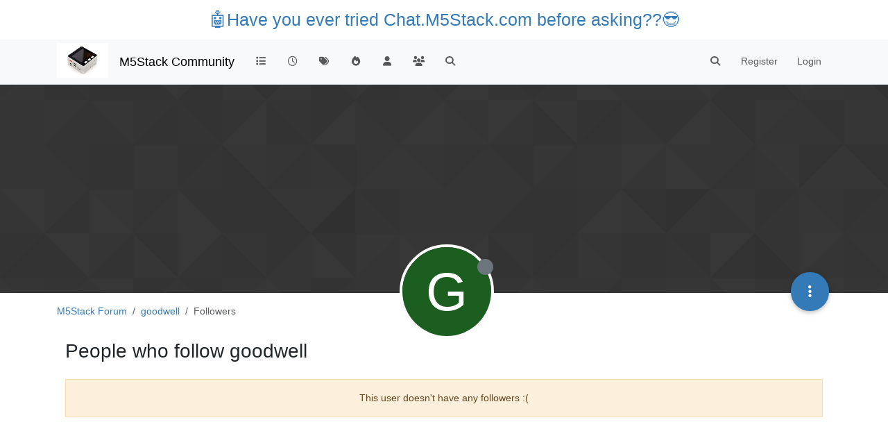

--- FILE ---
content_type: application/javascript; charset=UTF-8
request_url: https://forum.m5stack.com/assets/forum/account-followers.71ee22df296b814a1f56.min.js
body_size: 282
content:
"use strict";(self.webpackChunknodebb=self.webpackChunknodebb||[]).push([[87184],{81420:(t,i,o)=>{var _,n;_=[o(67910)],n=function(s){const e={};return e.init=function(){s.init()},e}.apply(i,_),n!==void 0&&(t.exports=n)}}]);
